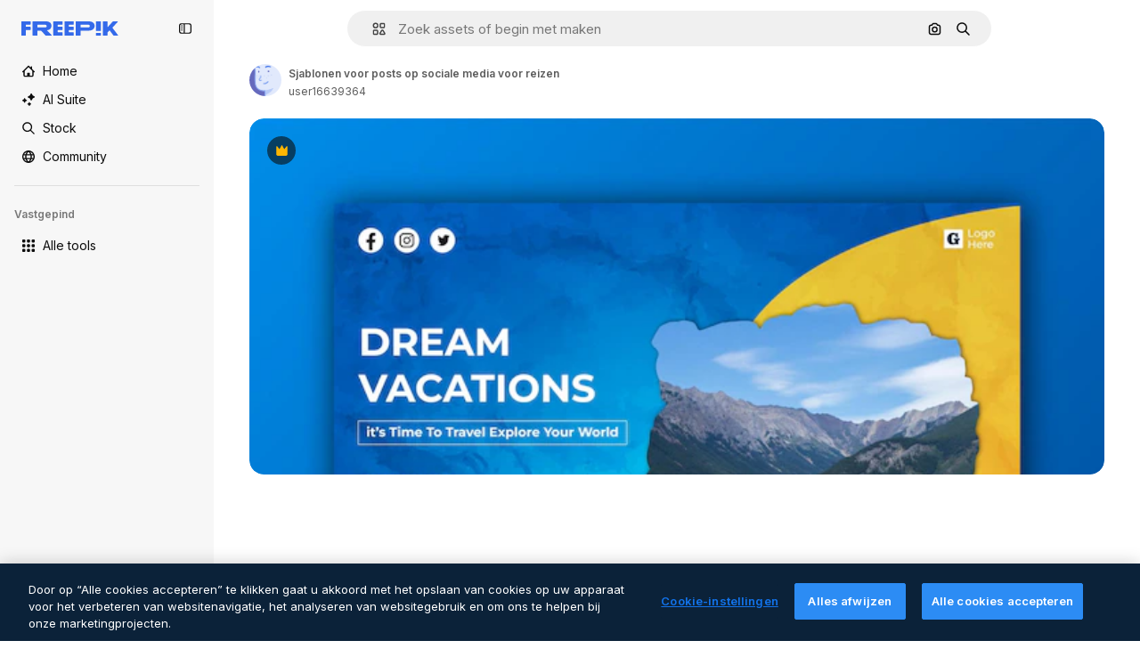

--- FILE ---
content_type: text/javascript
request_url: https://static.cdnpk.net/_next/static/chunks/3334.8e4fe3d808359053.js
body_size: 598
content:
!function(){try{var e="undefined"!=typeof window?window:"undefined"!=typeof global?global:"undefined"!=typeof self?self:{},t=(new e.Error).stack;t&&(e._sentryDebugIds=e._sentryDebugIds||{},e._sentryDebugIds[t]="3daae170-4bbd-4417-91a0-5182511ca6a4",e._sentryDebugIdIdentifier="sentry-dbid-3daae170-4bbd-4417-91a0-5182511ca6a4")}catch(e){}}();"use strict";(self.webpackChunk_N_E=self.webpackChunk_N_E||[]).push([[3334],{73334:function(e,t,n){n.r(t),n.d(t,{DetailRelatedVideos:function(){return d}});var o=n(97458),r=n(10893),l=n(57652),s=n(61821),a=n(13936);let d=e=>{var t;let{videos:n,order:d}=e,{t:c}=(0,r.$G)("detailCommon"),{type:i,id:u}=(0,s.ph)();return((0,a.U)({resourceId:u,relatedSection:"related-cross-sell-video",resourcesIds:null!==(t=null==n?void 0:n.map(e=>{let{id:t}=e;return t}))&&void 0!==t?t:[],type:i,order:d}),n)?(0,o.jsx)(l.Z,{items:n,title:c("relatedVideos"),fromElement:"vector"===i?"cross_selling__vector":"cross_selling__photo",categoryGAEvent:"related-cross-sell-video"}):null}},13936:function(e,t,n){n.d(t,{U:function(){return d}});var o=n(29456),r=n(52983),l=n(35576),s=n(7009);let a=e=>{let{resourceId:t,relatedSection:n,resourcesIds:o,type:r,walletIdParam:s,order:a=0}=e,d=o.join("&"),c="send&event&detail&".concat(t,"&").concat(r,"&").concat(n,"&").concat(a,"&").concat(d).concat(s);(0,l.OA)(c)},d=e=>{let{resourceId:t,relatedSection:n,resourcesIds:l,type:d,order:c}=e,i=(0,s.J)(),u=(0,o.H)(),[f,_]=(0,r.useState)(!1);(0,r.useEffect)(()=>{l.length&&u&&!f&&(a({resourceId:t,relatedSection:n,resourcesIds:l,type:d,walletIdParam:i,order:c}),_(!0))},[t,n,l,d,i,u,f,c])}}}]);